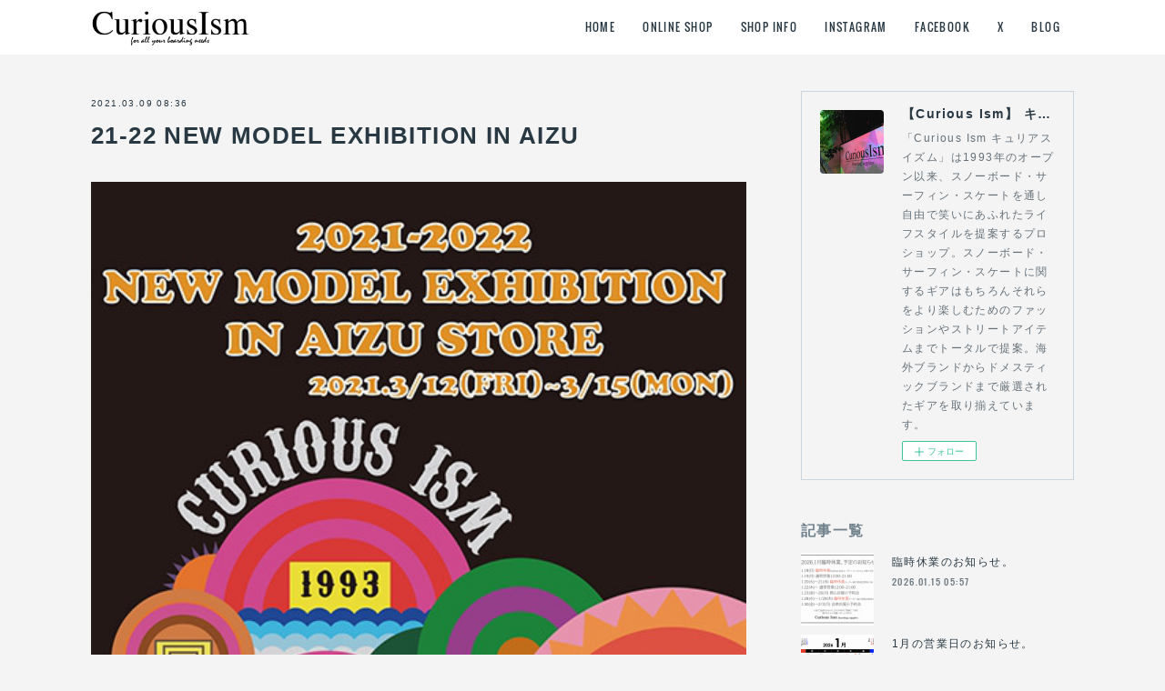

--- FILE ---
content_type: text/html; charset=utf-8
request_url: https://www.curious-ism.com/posts/15522095/
body_size: 9651
content:
<!doctype html>

            <html lang="ja" data-reactroot=""><head><meta charSet="UTF-8"/><meta http-equiv="X-UA-Compatible" content="IE=edge"/><meta name="viewport" content="width=device-width,user-scalable=no,initial-scale=1.0,minimum-scale=1.0,maximum-scale=1.0"/><title data-react-helmet="true">21-22 NEW MODEL EXHIBITION IN AIZU | 【Curious Ism】 キュリアスイズム l スノーボードショップ サーフショップ 福島県 会津若松市 郡山市 通販</title><link data-react-helmet="true" rel="canonical" href="https://www.curious-ism.com/posts/15522095/"/><meta name="description" content="今週末は!!2021-2022 NEW MODEL EXHIBITIONニューモデル発表・展示予約会!!!まずは会津店にて3月12日(金)から15日(月)の4日間の開催です!!発表されたてホヤホヤの来"/><meta name="google-site-verification" content="N85uaWMw6kJ5JeyoPWaUxZoumxAXJO6NPNRjUOFYtJQ"/><meta property="fb:app_id" content="522776621188656"/><meta property="og:url" content="https://www.curious-ism.com/posts/15522095"/><meta property="og:type" content="article"/><meta property="og:title" content="21-22 NEW MODEL EXHIBITION IN AIZU"/><meta property="og:description" content="今週末は!!2021-2022 NEW MODEL EXHIBITIONニューモデル発表・展示予約会!!!まずは会津店にて3月12日(金)から15日(月)の4日間の開催です!!発表されたてホヤホヤの来"/><meta property="og:image" content="https://cdn.amebaowndme.com/madrid-prd/madrid-web/images/sites/254588/e00accee1480288d6cf1ffc59ef9f9fb_3c2590f794c1aaa1608bc9563d9baf83.jpg"/><meta property="og:site_name" content="【Curious Ism】 キュリアスイズム l スノーボードショップ サーフショップ 福島県 会津若松市 郡山市 通販"/><meta property="og:locale" content="ja_JP"/><meta name="twitter:card" content="summary_large_image"/><meta name="twitter:site" content="@amebaownd"/><meta name="twitter:title" content="21-22 NEW MODEL EXHIBITION IN AIZU | 【Curious Ism】 キュリアスイズム l スノーボードショップ サーフショップ 福島県 会津若松市 郡山市 通販"/><meta name="twitter:description" content="今週末は!!2021-2022 NEW MODEL EXHIBITIONニューモデル発表・展示予約会!!!まずは会津店にて3月12日(金)から15日(月)の4日間の開催です!!発表されたてホヤホヤの来"/><meta name="twitter:image" content="https://cdn.amebaowndme.com/madrid-prd/madrid-web/images/sites/254588/e00accee1480288d6cf1ffc59ef9f9fb_3c2590f794c1aaa1608bc9563d9baf83.jpg"/><meta name="twitter:app:id:iphone" content="911640835"/><meta name="twitter:app:url:iphone" content="amebaownd://public/sites/254588/posts/15522095"/><meta name="twitter:app:id:googleplay" content="jp.co.cyberagent.madrid"/><meta name="twitter:app:url:googleplay" content="amebaownd://public/sites/254588/posts/15522095"/><meta name="twitter:app:country" content="US"/><link rel="amphtml" href="https://amp.amebaownd.com/posts/15522095"/><link rel="alternate" type="application/rss+xml" title="【Curious Ism】 キュリアスイズム l スノーボードショップ サーフショップ 福島県 会津若松市 郡山市 通販" href="https://www.curious-ism.com/rss.xml"/><link rel="alternate" type="application/atom+xml" title="【Curious Ism】 キュリアスイズム l スノーボードショップ サーフショップ 福島県 会津若松市 郡山市 通販" href="https://www.curious-ism.com/atom.xml"/><link rel="sitemap" type="application/xml" title="Sitemap" href="/sitemap.xml"/><link href="https://static.amebaowndme.com/madrid-frontend/css/user.min-a66be375c.css" rel="stylesheet" type="text/css"/><link href="https://static.amebaowndme.com/madrid-frontend/css/cell/index.min-a66be375c.css" rel="stylesheet" type="text/css"/><link rel="icon" href="https://cdn.amebaowndme.com/madrid-prd/madrid-web/images/sites/254588/f9b11b45cad2a642c0995ff6af2295d1_056cc9f92970cbddd3420766a22c78d2.png?width=32&amp;height=32"/><link rel="apple-touch-icon" href="https://cdn.amebaowndme.com/madrid-prd/madrid-web/images/sites/254588/f9b11b45cad2a642c0995ff6af2295d1_056cc9f92970cbddd3420766a22c78d2.png?width=180&amp;height=180"/><style id="site-colors" charSet="UTF-8">.u-nav-clr {
  color: #293944;
}
.u-nav-bdr-clr {
  border-color: #293944;
}
.u-nav-bg-clr {
  background-color: #ffffff;
}
.u-nav-bg-bdr-clr {
  border-color: #ffffff;
}
.u-site-clr {
  color: #293944;
}
.u-base-bg-clr {
  background-color: #f4f4f4;
}
.u-btn-clr {
  color: #ffffff;
}
.u-btn-clr:hover,
.u-btn-clr--active {
  color: rgba(255,255,255, 0.7);
}
.u-btn-clr--disabled,
.u-btn-clr:disabled {
  color: rgba(255,255,255, 0.5);
}
.u-btn-bdr-clr {
  border-color: #93a2ac;
}
.u-btn-bdr-clr:hover,
.u-btn-bdr-clr--active {
  border-color: rgba(147,162,172, 0.7);
}
.u-btn-bdr-clr--disabled,
.u-btn-bdr-clr:disabled {
  border-color: rgba(147,162,172, 0.5);
}
.u-btn-bg-clr {
  background-color: #93a2ac;
}
.u-btn-bg-clr:hover,
.u-btn-bg-clr--active {
  background-color: rgba(147,162,172, 0.7);
}
.u-btn-bg-clr--disabled,
.u-btn-bg-clr:disabled {
  background-color: rgba(147,162,172, 0.5);
}
.u-txt-clr {
  color: #293944;
}
.u-txt-clr--lv1 {
  color: rgba(41,57,68, 0.7);
}
.u-txt-clr--lv2 {
  color: rgba(41,57,68, 0.5);
}
.u-txt-clr--lv3 {
  color: rgba(41,57,68, 0.3);
}
.u-txt-bg-clr {
  background-color: #e9ebec;
}
.u-lnk-clr,
.u-clr-area a {
  color: #3096cd;
}
.u-lnk-clr:visited,
.u-clr-area a:visited {
  color: rgba(48,150,205, 0.7);
}
.u-lnk-clr:hover,
.u-clr-area a:hover {
  color: rgba(48,150,205, 0.5);
}
.u-ttl-blk-clr {
  color: #71828d;
}
.u-ttl-blk-bdr-clr {
  border-color: #71828d;
}
.u-ttl-blk-bdr-clr--lv1 {
  border-color: #e2e6e8;
}
.u-bdr-clr {
  border-color: #ccd5db;
}
.u-acnt-bdr-clr {
  border-color: #71828d;
}
.u-acnt-bg-clr {
  background-color: #71828d;
}
body {
  background-color: #f4f4f4;
}
blockquote {
  color: rgba(41,57,68, 0.7);
  border-left-color: #ccd5db;
};</style><style id="user-css" charSet="UTF-8">;</style><style media="screen and (max-width: 800px)" id="user-sp-css" charSet="UTF-8">;</style><script>
              (function(i,s,o,g,r,a,m){i['GoogleAnalyticsObject']=r;i[r]=i[r]||function(){
              (i[r].q=i[r].q||[]).push(arguments)},i[r].l=1*new Date();a=s.createElement(o),
              m=s.getElementsByTagName(o)[0];a.async=1;a.src=g;m.parentNode.insertBefore(a,m)
              })(window,document,'script','//www.google-analytics.com/analytics.js','ga');
            </script></head><body id="mdrd-a66be375c" class="u-txt-clr u-base-bg-clr theme-cell plan-premium hide-owndbar "><noscript><iframe src="//www.googletagmanager.com/ns.html?id=GTM-PXK9MM" height="0" width="0" style="display:none;visibility:hidden"></iframe></noscript><script>
            (function(w,d,s,l,i){w[l]=w[l]||[];w[l].push({'gtm.start':
            new Date().getTime(),event:'gtm.js'});var f=d.getElementsByTagName(s)[0],
            j=d.createElement(s),dl=l!='dataLayer'?'&l='+l:'';j.async=true;j.src=
            '//www.googletagmanager.com/gtm.js?id='+i+dl;f.parentNode.insertBefore(j,f);
            })(window,document, 'script', 'dataLayer', 'GTM-PXK9MM');
            </script><div id="content"><div class="page " data-reactroot=""><div class="page__outer"><div class="page__inner u-base-bg-clr"><div></div><header class="page__header header u-nav-bg-clr  "><div class="header__inner"><div class="header__site-info"><div class="header__logo"><div><img alt=""/></div></div></div><nav role="navigation" class="header__nav global-nav u-nav-bg-bdr-clr js-nav-overflow-criterion is-invisible"><ul class="global-nav__list "><li class="global-nav__item u-nav-bdr-clr js-nav-item "><a target="" class="u-nav-clr u-font" href="/">HOME</a></li><li class="global-nav__item u-nav-bdr-clr js-nav-item "><a href="http://curiousism.theshop.jp" target="_blank" class="u-nav-clr u-font">ONLINE SHOP</a></li><li class="global-nav__item u-nav-bdr-clr js-nav-item "><a target="" class="u-nav-clr u-font" href="/pages/1169155/page_201708041104">SHOP INFO</a></li><li class="global-nav__item u-nav-bdr-clr js-nav-item "><a href="https://www.instagram.com/curiousism/" target="_blank" class="u-nav-clr u-font">INSTAGRAM</a></li><li class="global-nav__item u-nav-bdr-clr js-nav-item "><a href="https://www.facebook.com/curiousism/" target="_blank" class="u-nav-clr u-font">FACEBOOK</a></li><li class="global-nav__item u-nav-bdr-clr js-nav-item "><a href="https://twitter.com/curiousism" target="_blank" class="u-nav-clr u-font">X</a></li><li class="global-nav__item u-nav-bdr-clr js-nav-item "><a href="https://curiousism.exblog.jp" target="_blank" class="u-nav-clr u-font">BLOG</a></li></ul></nav><div class="header__icon header-icon"><span class="header-icon__item u-nav-bdr-clr"></span><span class="header-icon__item u-nav-bdr-clr"></span></div></div></header><div></div><div class="page__container page-container"><div class="page-container-inner"><div class="page-container-blog-detail"><div class="page-container__main"><div role="main" class="page__main page__main--blog-detail"><div class="section"><div class="blog-article-outer"><article class="blog-article"><div class="blog-article__inner"><div class="blog-article__header"><time class="blog-article__date blog-date u-txt-clr" dateTime="2021-03-09T08:36:45Z">2021.03.09 08:36</time><div class="blog-article__title blog-title"><h1 class="blog-title__text u-txt-clr">21-22 NEW MODEL EXHIBITION IN AIZU</h1></div></div><div class="blog-article__content"><div class="blog-article__body blog-body"><div class="blog-body__item"><div class="img img__item-- img__item--fit"><div><img alt=""/></div></div></div><div class="blog-body__item"><div class="blog-body__text u-txt-clr" data-block-type="text"><p class="">今週末は!!</p><p>2021-2022 NEW MODEL EXHIBITION</p><p>ニューモデル発表・展示予約会!!!</p><p><br></p><p>まずは会津店にて</p><p>3月12日(金)から15日(月)の4日間の開催です!!</p><p><br></p><p>発表されたてホヤホヤの来期ニューモデル</p><p>ボード・ビンディング・ブーツ・ウエアーを店頭にて展示発表!!</p><p>早速実物チェック出来ちゃいます!!</p><p>展示会期間中の早期ご予約のお客様にお得な特典を沢山準備しております。</p><p><br></p><p>ブランド、モデル、サイズ、カラー欲しい物をお得にGET!!</p><p>自分だけの来期を共にする相棒見つけに来て下さい◎</p><p><br></p><p>郡山店は翌週</p><p>3月19日(金)〜3月22日(月)</p><p>の開催となります。</p><p><br></p><p>この機会をお見逃しなく◎</p><p>今から予定空けておいて下さいね♪</p><p>沢山のご来店、スタッフ一同お待ちしております!!</p></div></div></div></div><div class="blog-article__footer"><div class="reblog-btn-outer"><div class="reblog-btn-body"><button class="reblog-btn"><span class="reblog-btn__inner"><span class="icon icon--reblog2"></span></span></button></div></div></div></div><div class="complementary-outer complementary-outer--slot2"><div class="complementary complementary--shareButton "><div class="block-type--shareButton"><div class="share share--filled share--filled-4"><button class="share__btn--facebook share__btn share__btn--filled"><span aria-hidden="true" class="icon--facebook icon"></span></button><button class="share__btn--twitter share__btn share__btn--filled"><span aria-hidden="true" class="icon--twitter icon"></span></button><button class="share__btn--nanagogo share__btn share__btn--filled"><span aria-hidden="true" class="icon--nanagogo icon"></span></button></div></div></div><div class="complementary complementary--siteFollow "><div class="block-type--siteFollow"><div class="site-follow u-bdr-clr"><div class="site-follow__img"><div><img alt=""/></div></div><div class="site-follow__body"><p class="site-follow__title u-txt-clr"><span class="site-follow__title-inner ">【Curious Ism】 キュリアスイズム l スノーボードショップ サーフショップ 福島県 会津若松市 郡山市 通販</span></p><p class="site-follow__text u-txt-clr u-txt-clr--lv1">「Curious Ism キュリアスイズム」は1993年のオープン以来、スノーボード・サーフィン・スケートを通し自由で笑いにあふれたライフスタイルを提案するプロショップ。スノーボード・サーフィン・スケートに関するギアはもちろんそれらをより楽しむためのファッションやストリートアイテムまでトータルで提案。海外ブランドからドメスティックブランドまで厳選されたギアを取り揃えています。</p><div class="site-follow__btn-outer"><button class="site-follow__btn site-follow__btn--yet"><div class="site-follow__btn-text"><span aria-hidden="true" class="site-follow__icon icon icon--plus"></span>フォロー</div></button></div></div></div></div></div><div class="complementary complementary--relatedPosts "><div class="block-type--relatedPosts"></div></div><div class="complementary complementary--postPrevNext "><div class="block-type--postPrevNext"><div class="pager pager--type1"><ul class="pager__list"><li class="pager__item pager__item--prev pager__item--bg"><a class="pager__item-inner " style="background-image:url(https://cdn.amebaowndme.com/madrid-prd/madrid-web/images/sites/254588/66db7e17491a31457b978e52835e4666_6181e549dc6a5e2325124e4700f836b8.jpg?width=400)" href="/posts/15616873"><time class="pager__date " dateTime="2021-03-11T11:13:37Z">2021.03.11 11:13</time><div><span class="pager__description ">明日から会津店にて!!</span></div><span aria-hidden="true" class="pager__icon icon icon--disclosure-l4 "></span></a></li><li class="pager__item pager__item--next pager__item--bg"><a class="pager__item-inner " style="background-image:url(https://cdn.amebaowndme.com/madrid-prd/madrid-web/images/sites/254588/8ce94fab2d2bfb141caa00e94a2be6b5_7b9a01d9cc52648022820c35bbbaf071.jpg?width=400)" href="/posts/14500998"><time class="pager__date " dateTime="2021-02-16T03:24:54Z">2021.02.16 03:24</time><div><span class="pager__description ">速報!!</span></div><span aria-hidden="true" class="pager__icon icon icon--disclosure-r4 "></span></a></li></ul></div></div></div></div><div class="blog-article__comment"><div class="comment-list js-comment-list"><div><p class="comment-count u-txt-clr u-txt-clr--lv2"><span>0</span>コメント</p><ul><li class="comment-list__item comment-item js-comment-form"><div class="comment-item__body"><form class="comment-item__form u-bdr-clr "><div class="comment-item__form-head"><textarea type="text" id="post-comment" maxLength="1100" placeholder="コメントする..." class="comment-item__input"></textarea></div><div class="comment-item__form-foot"><p class="comment-item__count-outer"><span class="comment-item__count ">1000</span> / 1000</p><button type="submit" disabled="" class="comment-item__submit">投稿</button></div></form></div></li></ul></div></div></div><div class="pswp" tabindex="-1" role="dialog" aria-hidden="true"><div class="pswp__bg"></div><div class="pswp__scroll-wrap"><div class="pswp__container"><div class="pswp__item"></div><div class="pswp__item"></div><div class="pswp__item"></div></div><div class="pswp__ui pswp__ui--hidden"><div class="pswp__top-bar"><div class="pswp__counter"></div><button class="pswp__button pswp__button--close" title="Close (Esc)"></button><button class="pswp__button pswp__button--share" title="Share"></button><button class="pswp__button pswp__button--fs" title="Toggle fullscreen"></button><button class="pswp__button pswp__button--zoom" title="Zoom in/out"></button><div class="pswp__preloader"><div class="pswp__preloader__icn"><div class="pswp__preloader__cut"><div class="pswp__preloader__donut"></div></div></div></div></div><div class="pswp__share-modal pswp__share-modal--hidden pswp__single-tap"><div class="pswp__share-tooltip"></div></div><div class="pswp__button pswp__button--close pswp__close"><span class="pswp__close__item pswp__close"></span><span class="pswp__close__item pswp__close"></span></div><div class="pswp__bottom-bar"><button class="pswp__button pswp__button--arrow--left js-lightbox-arrow" title="Previous (arrow left)"></button><button class="pswp__button pswp__button--arrow--right js-lightbox-arrow" title="Next (arrow right)"></button></div><div class=""><div class="pswp__caption"><div class="pswp__caption"></div><div class="pswp__caption__link"><a class="js-link"></a></div></div></div></div></div></div></article></div></div></div></div><aside class="page-container__side page-container__side--east"><div class="complementary-outer complementary-outer--slot11"><div class="complementary complementary--siteFollow complementary--sidebar"><div class="block-type--siteFollow"><div class="site-follow u-bdr-clr"><div class="site-follow__img"><div><img alt=""/></div></div><div class="site-follow__body"><p class="site-follow__title u-txt-clr"><span class="site-follow__title-inner ">【Curious Ism】 キュリアスイズム l スノーボードショップ サーフショップ 福島県 会津若松市 郡山市 通販</span></p><p class="site-follow__text u-txt-clr u-txt-clr--lv1">「Curious Ism キュリアスイズム」は1993年のオープン以来、スノーボード・サーフィン・スケートを通し自由で笑いにあふれたライフスタイルを提案するプロショップ。スノーボード・サーフィン・スケートに関するギアはもちろんそれらをより楽しむためのファッションやストリートアイテムまでトータルで提案。海外ブランドからドメスティックブランドまで厳選されたギアを取り揃えています。</p><div class="site-follow__btn-outer"><button class="site-follow__btn site-follow__btn--yet"><div class="site-follow__btn-text"><span aria-hidden="true" class="site-follow__icon icon icon--plus"></span>フォロー</div></button></div></div></div></div></div><div class="complementary complementary--post complementary--sidebar"><div class="block-type--post"><div class=""><div><h4 class="complementary__heading u-ttl-blk-clr u-font">記事一覧</h4></div><div class="blog-list blog-list--summary blog-list--sidebarm blog-list--recent"></div></div></div></div><div class="complementary complementary--postsCategory complementary--sidebar"><div class="block-type--postsCategory"></div></div><div class="complementary complementary--postsArchive complementary--sidebar"><div class="block-type--postsArchive"></div></div><div class="complementary complementary--keywordSearch complementary--sidebar"><div class="block-type--keywordSearch"><div class="block-type--keyword-search"><div class="keyword-search u-bdr-clr"><form action="" name="keywordSearchForm0" novalidate=""><label for="keyword-search-0" aria-hidden="true" class="keyword-search__icon icon icon--search3"></label><input type="search" id="keyword-search-0" placeholder="キーワードを入力" name="keyword" maxLength="100" class="keyword-search__input"/></form></div></div></div></div><div class="pswp" tabindex="-1" role="dialog" aria-hidden="true"><div class="pswp__bg"></div><div class="pswp__scroll-wrap"><div class="pswp__container"><div class="pswp__item"></div><div class="pswp__item"></div><div class="pswp__item"></div></div><div class="pswp__ui pswp__ui--hidden"><div class="pswp__top-bar"><div class="pswp__counter"></div><button class="pswp__button pswp__button--close" title="Close (Esc)"></button><button class="pswp__button pswp__button--share" title="Share"></button><button class="pswp__button pswp__button--fs" title="Toggle fullscreen"></button><button class="pswp__button pswp__button--zoom" title="Zoom in/out"></button><div class="pswp__preloader"><div class="pswp__preloader__icn"><div class="pswp__preloader__cut"><div class="pswp__preloader__donut"></div></div></div></div></div><div class="pswp__share-modal pswp__share-modal--hidden pswp__single-tap"><div class="pswp__share-tooltip"></div></div><div class="pswp__button pswp__button--close pswp__close"><span class="pswp__close__item pswp__close"></span><span class="pswp__close__item pswp__close"></span></div><div class="pswp__bottom-bar"><button class="pswp__button pswp__button--arrow--left js-lightbox-arrow" title="Previous (arrow left)"></button><button class="pswp__button pswp__button--arrow--right js-lightbox-arrow" title="Next (arrow right)"></button></div><div class=""><div class="pswp__caption"><div class="pswp__caption"></div><div class="pswp__caption__link"><a class="js-link"></a></div></div></div></div></div></div></div></aside></div></div></div><footer role="contentinfo" class="page__footer footer" style="opacity:1 !important;visibility:visible !important;text-indent:0 !important;overflow:visible !important;position:static !important"><div class="footer__inner u-bdr-clr " style="opacity:1 !important;visibility:visible !important;text-indent:0 !important;overflow:visible !important;display:block !important;transform:none !important"><div class="footer__item u-bdr-clr" style="opacity:1 !important;visibility:visible !important;text-indent:0 !important;overflow:visible !important;display:block !important;transform:none !important"><p class="footer__copyright u-font"><small class="u-txt-clr u-txt-clr--lv2 u-font" style="color:rgba(41,57,68, 0.5) !important">Copyright ©︎ CuriousIsm, All Rights Reserved.</small></p></div></div></footer></div></div><div class="toast"></div></div></div><script charSet="UTF-8">window.mdrdEnv="prd";</script><script charSet="UTF-8">window.INITIAL_STATE={"authenticate":{"authCheckCompleted":false,"isAuthorized":false},"blogPostReblogs":{},"category":{},"currentSite":{"fetching":false,"status":null,"site":{}},"shopCategory":{},"categories":{},"notifications":{},"page":{},"paginationTitle":{},"postArchives":{},"postComments":{"15522095":{"data":[],"pagination":{"total":0,"offset":0,"limit":3,"cursors":{"after":"","before":""}},"fetching":false},"submitting":false,"postStatus":null},"postDetail":{"postDetail-blogPostId:15522095":{"fetching":false,"loaded":true,"meta":{"code":200},"data":{"id":"15522095","userId":"533611","siteId":"254588","status":"publish","title":"21-22 NEW MODEL EXHIBITION IN AIZU","contents":[{"type":"image","fit":true,"scale":1,"align":"","url":"https:\u002F\u002Fcdn.amebaowndme.com\u002Fmadrid-prd\u002Fmadrid-web\u002Fimages\u002Fsites\u002F254588\u002Fe00accee1480288d6cf1ffc59ef9f9fb_3c2590f794c1aaa1608bc9563d9baf83.jpg","link":"","width":480,"height":700,"target":"_self","lightboxIndex":0},{"type":"text","format":"html","value":"\u003Cp class=\"\"\u003E今週末は!!\u003C\u002Fp\u003E\u003Cp\u003E2021-2022 NEW MODEL EXHIBITION\u003C\u002Fp\u003E\u003Cp\u003Eニューモデル発表・展示予約会!!!\u003C\u002Fp\u003E\u003Cp\u003E\u003Cbr\u003E\u003C\u002Fp\u003E\u003Cp\u003Eまずは会津店にて\u003C\u002Fp\u003E\u003Cp\u003E3月12日(金)から15日(月)の4日間の開催です!!\u003C\u002Fp\u003E\u003Cp\u003E\u003Cbr\u003E\u003C\u002Fp\u003E\u003Cp\u003E発表されたてホヤホヤの来期ニューモデル\u003C\u002Fp\u003E\u003Cp\u003Eボード・ビンディング・ブーツ・ウエアーを店頭にて展示発表!!\u003C\u002Fp\u003E\u003Cp\u003E早速実物チェック出来ちゃいます!!\u003C\u002Fp\u003E\u003Cp\u003E展示会期間中の早期ご予約のお客様にお得な特典を沢山準備しております。\u003C\u002Fp\u003E\u003Cp\u003E\u003Cbr\u003E\u003C\u002Fp\u003E\u003Cp\u003Eブランド、モデル、サイズ、カラー欲しい物をお得にGET!!\u003C\u002Fp\u003E\u003Cp\u003E自分だけの来期を共にする相棒見つけに来て下さい◎\u003C\u002Fp\u003E\u003Cp\u003E\u003Cbr\u003E\u003C\u002Fp\u003E\u003Cp\u003E郡山店は翌週\u003C\u002Fp\u003E\u003Cp\u003E3月19日(金)〜3月22日(月)\u003C\u002Fp\u003E\u003Cp\u003Eの開催となります。\u003C\u002Fp\u003E\u003Cp\u003E\u003Cbr\u003E\u003C\u002Fp\u003E\u003Cp\u003Eこの機会をお見逃しなく◎\u003C\u002Fp\u003E\u003Cp\u003E今から予定空けておいて下さいね♪\u003C\u002Fp\u003E\u003Cp\u003E沢山のご来店、スタッフ一同お待ちしております!!\u003C\u002Fp\u003E"}],"urlPath":"","publishedUrl":"https:\u002F\u002Fwww.curious-ism.com\u002Fposts\u002F15522095","ogpDescription":"","ogpImageUrl":"","contentFiltered":"","viewCount":0,"commentCount":0,"reblogCount":0,"prevBlogPost":{"id":"15616873","title":"明日から会津店にて!!","summary":"いよいよ!!明日から始まります!!2021-2022 NEW MODEL EXHIBITIONニューモデル発表・展示予約会!!!まずは会津店にて3月12日(金)から15日(月)の4日間の開催です!!来期ニューモデル ボード・ビンディング・ブーツ・ウエアー展示発表実際にフレックス確認、試着出来ちゃいます♪発表されてホヤホヤのニューモデルを早速チェック出来る貴重な機会!!さらに、展示会期間中の早期ご予約でお得な特典が貰えちゃいます◎是非期間中、店頭までお越しください◎ブランド、モデル、サイズ、カラー欲しい物をお得にGET!!自分だけの来期を共にする相棒見つけに来て下さい◎郡山店は翌週3月19日(金)〜3月22日(月)の開催となります。この機会をお見逃しなく◎今から予定空けておいて下さいね♪沢山のご来店、スタッフ一同お待ちしております!!","imageUrl":"https:\u002F\u002Fcdn.amebaowndme.com\u002Fmadrid-prd\u002Fmadrid-web\u002Fimages\u002Fsites\u002F254588\u002F66db7e17491a31457b978e52835e4666_6181e549dc6a5e2325124e4700f836b8.jpg","publishedAt":"2021-03-11T11:13:37Z"},"nextBlogPost":{"id":"14500998","title":"速報!!","summary":"国産ドメスブランド!!RICE28 & WRX SNOWBOARD21-22 NEW MODEL発表となりました!!","imageUrl":"https:\u002F\u002Fcdn.amebaowndme.com\u002Fmadrid-prd\u002Fmadrid-web\u002Fimages\u002Fsites\u002F254588\u002F8ce94fab2d2bfb141caa00e94a2be6b5_7b9a01d9cc52648022820c35bbbaf071.jpg","publishedAt":"2021-02-16T03:24:54Z"},"rebloggedPost":false,"blogCategories":[],"user":{"id":"533611","nickname":"Curiou Ism KRY","description":"","official":false,"photoUrl":"https:\u002F\u002Fprofile-api.ameba.jp\u002Fv2\u002Fas\u002Fk7d1ee03ef5a01adf433e8c84f76a2fca1e82f08\u002FprofileImage?cat=300","followingCount":1,"createdAt":"2017-11-26T03:53:15Z","updatedAt":"2026-01-16T10:58:01Z"},"updateUser":{"id":"533611","nickname":"Curiou Ism KRY","description":"","official":false,"photoUrl":"https:\u002F\u002Fprofile-api.ameba.jp\u002Fv2\u002Fas\u002Fk7d1ee03ef5a01adf433e8c84f76a2fca1e82f08\u002FprofileImage?cat=300","followingCount":1,"createdAt":"2017-11-26T03:53:15Z","updatedAt":"2026-01-16T10:58:01Z"},"comments":{"pagination":{"total":0,"offset":0,"limit":3,"cursors":{"after":"","before":""}},"data":[]},"publishedAt":"2021-03-09T08:36:45Z","createdAt":"2021-03-09T08:36:45Z","updatedAt":"2021-03-09T08:36:45Z","version":1}}},"postList":{},"shopList":{},"shopItemDetail":{},"pureAd":{},"keywordSearch":{},"proxyFrame":{"loaded":false},"relatedPostList":{},"route":{"route":{"path":"\u002Fposts\u002F:blog_post_id","component":function Connect(props, context) {
        _classCallCheck(this, Connect);

        var _this = _possibleConstructorReturn(this, _Component.call(this, props, context));

        _this.version = version;
        _this.store = props.store || context.store;

        (0, _invariant2["default"])(_this.store, 'Could not find "store" in either the context or ' + ('props of "' + connectDisplayName + '". ') + 'Either wrap the root component in a <Provider>, ' + ('or explicitly pass "store" as a prop to "' + connectDisplayName + '".'));

        var storeState = _this.store.getState();
        _this.state = { storeState: storeState };
        _this.clearCache();
        return _this;
      },"route":{"id":"0","type":"blog_post_detail","idForType":"0","title":"","urlPath":"\u002Fposts\u002F:blog_post_id","isHomePage":false}},"params":{"blog_post_id":"15522095"},"location":{"pathname":"\u002Fposts\u002F15522095","search":"","hash":"","action":"POP","key":"bbms9l","query":{}}},"siteConfig":{"tagline":"「Curious Ism キュリアスイズム」は1993年のオープン以来、スノーボード・サーフィン・スケートを通し自由で笑いにあふれたライフスタイルを提案するプロショップ。スノーボード・サーフィン・スケートに関するギアはもちろんそれらをより楽しむためのファッションやストリートアイテムまでトータルで提案。海外ブランドからドメスティックブランドまで厳選されたギアを取り揃えています。","title":"【Curious Ism】 キュリアスイズム l スノーボードショップ サーフショップ 福島県 会津若松市 郡山市 通販","copyright":"Copyright ©︎ CuriousIsm, All Rights Reserved.","iconUrl":"https:\u002F\u002Fcdn.amebaowndme.com\u002Fmadrid-prd\u002Fmadrid-web\u002Fimages\u002Fsites\u002F254588\u002Fe6c521a244a475652c526dc727f5a13e_91dfcd075b1f65bd8e0324599a2807cf.jpg","logoUrl":"https:\u002F\u002Fcdn.amebaowndme.com\u002Fmadrid-prd\u002Fmadrid-web\u002Fimages\u002Fsites\u002F254588\u002Fe4e225d9ff9fe4da782b485dffe4171a_47328382bb821895bdb2f8eb7af26d38.png","coverImageUrl":"https:\u002F\u002Fcdn.amebaowndme.com\u002Fmadrid-prd\u002Fmadrid-web\u002Fimages\u002Fsites\u002F254588\u002F30134f233f06ea97f7faa3e5e4d91013_4525ab87417932330b82a9902b973b16.jpg","homePageId":"837373","siteId":"254588","siteCategoryIds":[147],"themeId":"17","theme":"cell","shopId":"","openedShop":false,"shop":{"law":{"userType":"","corporateName":"","firstName":"","lastName":"","zipCode":"","prefecture":"","address":"","telNo":"","aboutContact":"","aboutPrice":"","aboutPay":"","aboutService":"","aboutReturn":""},"privacyPolicy":{"operator":"","contact":"","collectAndUse":"","restrictionToThirdParties":"","supervision":"","disclosure":"","cookie":""}},"user":{"id":"367244","nickname":"Yuki","photoUrl":"","createdAt":"2017-02-07T03:22:19Z","updatedAt":"2025-09-17T11:27:44Z"},"commentApproval":"accept","plan":{"id":"6","name":"premium-annual","ownd_header":true,"powered_by":true,"pure_ads":true},"verifiedType":"general","navigations":[{"title":"HOME","urlPath":".\u002F","target":"_self","pageId":"837373"},{"title":"ONLINE SHOP","urlPath":"http:\u002F\u002Fcuriousism.theshop.jp","target":"_blank","pageId":"0"},{"title":"SHOP INFO","urlPath":".\u002Fpages\u002F1169155\u002Fpage_201708041104","target":"_self","pageId":"1169155"},{"title":"INSTAGRAM","urlPath":"https:\u002F\u002Fwww.instagram.com\u002Fcuriousism\u002F","target":"_blank","pageId":"0"},{"title":"FACEBOOK","urlPath":"https:\u002F\u002Fwww.facebook.com\u002Fcuriousism\u002F","target":"_blank","pageId":"0"},{"title":"X","urlPath":"https:\u002F\u002Ftwitter.com\u002Fcuriousism","target":"_blank","pageId":"0"},{"title":"BLOG","urlPath":"https:\u002F\u002Fcuriousism.exblog.jp","target":"_blank","pageId":"0"}],"routings":[{"id":"0","type":"blog","idForType":"0","title":"","urlPath":"\u002Fposts\u002Fpage\u002F:page_num","isHomePage":false},{"id":"0","type":"blog_post_archive","idForType":"0","title":"","urlPath":"\u002Fposts\u002Farchives\u002F:yyyy\u002F:mm","isHomePage":false},{"id":"0","type":"blog_post_archive","idForType":"0","title":"","urlPath":"\u002Fposts\u002Farchives\u002F:yyyy\u002F:mm\u002Fpage\u002F:page_num","isHomePage":false},{"id":"0","type":"blog_post_category","idForType":"0","title":"","urlPath":"\u002Fposts\u002Fcategories\u002F:category_id","isHomePage":false},{"id":"0","type":"blog_post_category","idForType":"0","title":"","urlPath":"\u002Fposts\u002Fcategories\u002F:category_id\u002Fpage\u002F:page_num","isHomePage":false},{"id":"0","type":"author","idForType":"0","title":"","urlPath":"\u002Fauthors\u002F:user_id","isHomePage":false},{"id":"0","type":"author","idForType":"0","title":"","urlPath":"\u002Fauthors\u002F:user_id\u002Fpage\u002F:page_num","isHomePage":false},{"id":"0","type":"blog_post_category","idForType":"0","title":"","urlPath":"\u002Fposts\u002Fcategory\u002F:category_id","isHomePage":false},{"id":"0","type":"blog_post_category","idForType":"0","title":"","urlPath":"\u002Fposts\u002Fcategory\u002F:category_id\u002Fpage\u002F:page_num","isHomePage":false},{"id":"0","type":"blog_post_detail","idForType":"0","title":"","urlPath":"\u002Fposts\u002F:blog_post_id","isHomePage":false},{"id":"0","type":"keywordSearch","idForType":"0","title":"","urlPath":"\u002Fsearch\u002Fq\u002F:query","isHomePage":false},{"id":"0","type":"keywordSearch","idForType":"0","title":"","urlPath":"\u002Fsearch\u002Fq\u002F:query\u002Fpage\u002F:page_num","isHomePage":false},{"id":"1448906","type":"twitterTimeline","idForType":"0","title":"TWITTER","urlPath":"\u002Fpages\u002F1448906\u002F","isHomePage":false},{"id":"1448906","type":"twitterTimeline","idForType":"0","title":"TWITTER","urlPath":"\u002Fpages\u002F1448906\u002F:url_path","isHomePage":false},{"id":"1169206","type":"facebookFeed","idForType":"0","title":"FACEBOOK","urlPath":"\u002Fpages\u002F1169206\u002F","isHomePage":false},{"id":"1169206","type":"facebookFeed","idForType":"0","title":"FACEBOOK","urlPath":"\u002Fpages\u002F1169206\u002F:url_path","isHomePage":false},{"id":"1169199","type":"instagramAlbum","idForType":"25704","title":"INSTAGRAM","urlPath":"\u002Fpages\u002F1169199\u002F","isHomePage":false},{"id":"1169199","type":"instagramAlbum","idForType":"25704","title":"INSTAGRAM","urlPath":"\u002Fpages\u002F1169199\u002F:url_path","isHomePage":false},{"id":"1169199","type":"instagramAlbum","idForType":"25704","title":"INSTAGRAM","urlPath":"\u002Finstagram_photos\u002Fpage\u002F:page_num","isHomePage":false},{"id":"1169155","type":"static","idForType":"0","title":"SHOP INFO","urlPath":"\u002Fpages\u002F1169155\u002F","isHomePage":false},{"id":"1169155","type":"static","idForType":"0","title":"SHOP INFO","urlPath":"\u002Fpages\u002F1169155\u002F:url_path","isHomePage":false},{"id":"837373","type":"blog","idForType":"0","title":"HOME","urlPath":"\u002Fpages\u002F837373\u002F","isHomePage":true},{"id":"837373","type":"blog","idForType":"0","title":"HOME","urlPath":"\u002Fpages\u002F837373\u002F:url_path","isHomePage":true},{"id":"837373","type":"blog","idForType":"0","title":"HOME","urlPath":"\u002F","isHomePage":true}],"siteColors":{"navigationBackground":"#ffffff","navigationText":"#293944","siteTitleText":"#293944","background":"#f4f4f4","buttonBackground":"#93a2ac","buttonText":"#ffffff","text":"#293944","link":"#3096cd","titleBlock":"#71828d","border":"#ccd5db","accent":"#71828d"},"wovnioAttribute":"","useAuthorBlock":false,"twitterHashtags":"","createdAt":"2017-02-07T03:23:10Z","seoTitle":"【Curious Ism】 キュリアスイズム l スノーボードショップ サーフショップ 福島県 会津若松市 郡山市 通販","isPreview":false,"siteCategory":[{"id":"147","label":"お店"}],"previewPost":null,"previewShopItem":null,"hasAmebaIdConnection":false,"serverTime":"2026-01-29T17:29:31Z","complementaries":{"2":{"contents":{"layout":{"rows":[{"columns":[{"blocks":[{"type":"shareButton","design":"filled","providers":["facebook","twitter","nanagogo","line"]},{"type":"siteFollow","description":""},{"type":"relatedPosts","layoutType":"listl","showHeading":true,"heading":"関連記事","limit":3},{"type":"postPrevNext","showImage":true}]}]}]}},"created_at":"2017-02-07T03:23:10Z","updated_at":"2017-02-07T03:23:10Z"},"11":{"contents":{"layout":{"rows":[{"columns":[{"blocks":[{"type":"siteFollow","description":""},{"type":"post","mode":"summary","title":"記事一覧","buttonTitle":"","limit":5,"layoutType":"sidebarm","categoryIds":"","showTitle":true,"showButton":true,"sortType":"recent"},{"type":"postsCategory","heading":"カテゴリ","showHeading":true,"showCount":true,"design":"tagcloud"},{"type":"postsArchive","heading":"アーカイブ","showHeading":true,"design":"accordion"},{"type":"keywordSearch","heading":"","showHeading":false}]}]}]}},"created_at":"2017-02-07T03:23:10Z","updated_at":"2017-02-07T03:23:10Z"}},"siteColorsCss":".u-nav-clr {\n  color: #293944;\n}\n.u-nav-bdr-clr {\n  border-color: #293944;\n}\n.u-nav-bg-clr {\n  background-color: #ffffff;\n}\n.u-nav-bg-bdr-clr {\n  border-color: #ffffff;\n}\n.u-site-clr {\n  color: #293944;\n}\n.u-base-bg-clr {\n  background-color: #f4f4f4;\n}\n.u-btn-clr {\n  color: #ffffff;\n}\n.u-btn-clr:hover,\n.u-btn-clr--active {\n  color: rgba(255,255,255, 0.7);\n}\n.u-btn-clr--disabled,\n.u-btn-clr:disabled {\n  color: rgba(255,255,255, 0.5);\n}\n.u-btn-bdr-clr {\n  border-color: #93a2ac;\n}\n.u-btn-bdr-clr:hover,\n.u-btn-bdr-clr--active {\n  border-color: rgba(147,162,172, 0.7);\n}\n.u-btn-bdr-clr--disabled,\n.u-btn-bdr-clr:disabled {\n  border-color: rgba(147,162,172, 0.5);\n}\n.u-btn-bg-clr {\n  background-color: #93a2ac;\n}\n.u-btn-bg-clr:hover,\n.u-btn-bg-clr--active {\n  background-color: rgba(147,162,172, 0.7);\n}\n.u-btn-bg-clr--disabled,\n.u-btn-bg-clr:disabled {\n  background-color: rgba(147,162,172, 0.5);\n}\n.u-txt-clr {\n  color: #293944;\n}\n.u-txt-clr--lv1 {\n  color: rgba(41,57,68, 0.7);\n}\n.u-txt-clr--lv2 {\n  color: rgba(41,57,68, 0.5);\n}\n.u-txt-clr--lv3 {\n  color: rgba(41,57,68, 0.3);\n}\n.u-txt-bg-clr {\n  background-color: #e9ebec;\n}\n.u-lnk-clr,\n.u-clr-area a {\n  color: #3096cd;\n}\n.u-lnk-clr:visited,\n.u-clr-area a:visited {\n  color: rgba(48,150,205, 0.7);\n}\n.u-lnk-clr:hover,\n.u-clr-area a:hover {\n  color: rgba(48,150,205, 0.5);\n}\n.u-ttl-blk-clr {\n  color: #71828d;\n}\n.u-ttl-blk-bdr-clr {\n  border-color: #71828d;\n}\n.u-ttl-blk-bdr-clr--lv1 {\n  border-color: #e2e6e8;\n}\n.u-bdr-clr {\n  border-color: #ccd5db;\n}\n.u-acnt-bdr-clr {\n  border-color: #71828d;\n}\n.u-acnt-bg-clr {\n  background-color: #71828d;\n}\nbody {\n  background-color: #f4f4f4;\n}\nblockquote {\n  color: rgba(41,57,68, 0.7);\n  border-left-color: #ccd5db;\n}","siteFont":{"id":"28","name":"Oswald"},"siteCss":"","siteSpCss":"","meta":{"Title":"21-22 NEW MODEL EXHIBITION IN AIZU | 【Curious Ism】 キュリアスイズム l スノーボードショップ サーフショップ 福島県 会津若松市 郡山市 通販","Description":"今週末は!!2021-2022 NEW MODEL EXHIBITIONニューモデル発表・展示予約会!!!まずは会津店にて3月12日(金)から15日(月)の4日間の開催です!!発表されたてホヤホヤの来","Keywords":"","Noindex":false,"Nofollow":false,"CanonicalUrl":"https:\u002F\u002Fwww.curious-ism.com\u002Fposts\u002F15522095","AmpHtml":"https:\u002F\u002Famp.amebaownd.com\u002Fposts\u002F15522095","DisabledFragment":false,"OgMeta":{"Type":"article","Title":"21-22 NEW MODEL EXHIBITION IN AIZU","Description":"今週末は!!2021-2022 NEW MODEL EXHIBITIONニューモデル発表・展示予約会!!!まずは会津店にて3月12日(金)から15日(月)の4日間の開催です!!発表されたてホヤホヤの来","Image":"https:\u002F\u002Fcdn.amebaowndme.com\u002Fmadrid-prd\u002Fmadrid-web\u002Fimages\u002Fsites\u002F254588\u002Fe00accee1480288d6cf1ffc59ef9f9fb_3c2590f794c1aaa1608bc9563d9baf83.jpg","SiteName":"【Curious Ism】 キュリアスイズム l スノーボードショップ サーフショップ 福島県 会津若松市 郡山市 通販","Locale":"ja_JP"},"DeepLinkMeta":{"Ios":{"Url":"amebaownd:\u002F\u002Fpublic\u002Fsites\u002F254588\u002Fposts\u002F15522095","AppStoreId":"911640835","AppName":"Ameba Ownd"},"Android":{"Url":"amebaownd:\u002F\u002Fpublic\u002Fsites\u002F254588\u002Fposts\u002F15522095","AppName":"Ameba Ownd","Package":"jp.co.cyberagent.madrid"},"WebUrl":"https:\u002F\u002Fwww.curious-ism.com\u002Fposts\u002F15522095"},"TwitterCard":{"Type":"summary_large_image","Site":"@amebaownd","Creator":"","Title":"21-22 NEW MODEL EXHIBITION IN AIZU | 【Curious Ism】 キュリアスイズム l スノーボードショップ サーフショップ 福島県 会津若松市 郡山市 通販","Description":"今週末は!!2021-2022 NEW MODEL EXHIBITIONニューモデル発表・展示予約会!!!まずは会津店にて3月12日(金)から15日(月)の4日間の開催です!!発表されたてホヤホヤの来","Image":"https:\u002F\u002Fcdn.amebaowndme.com\u002Fmadrid-prd\u002Fmadrid-web\u002Fimages\u002Fsites\u002F254588\u002Fe00accee1480288d6cf1ffc59ef9f9fb_3c2590f794c1aaa1608bc9563d9baf83.jpg"},"TwitterAppCard":{"CountryCode":"US","IPhoneAppId":"911640835","AndroidAppPackageName":"jp.co.cyberagent.madrid","CustomUrl":"amebaownd:\u002F\u002Fpublic\u002Fsites\u002F254588\u002Fposts\u002F15522095"},"SiteName":"【Curious Ism】 キュリアスイズム l スノーボードショップ サーフショップ 福島県 会津若松市 郡山市 通販","ImageUrl":"https:\u002F\u002Fcdn.amebaowndme.com\u002Fmadrid-prd\u002Fmadrid-web\u002Fimages\u002Fsites\u002F254588\u002Fe00accee1480288d6cf1ffc59ef9f9fb_3c2590f794c1aaa1608bc9563d9baf83.jpg","FacebookAppId":"522776621188656","InstantArticleId":"","FaviconUrl":"https:\u002F\u002Fcdn.amebaowndme.com\u002Fmadrid-prd\u002Fmadrid-web\u002Fimages\u002Fsites\u002F254588\u002Ff9b11b45cad2a642c0995ff6af2295d1_056cc9f92970cbddd3420766a22c78d2.png?width=32&height=32","AppleTouchIconUrl":"https:\u002F\u002Fcdn.amebaowndme.com\u002Fmadrid-prd\u002Fmadrid-web\u002Fimages\u002Fsites\u002F254588\u002Ff9b11b45cad2a642c0995ff6af2295d1_056cc9f92970cbddd3420766a22c78d2.png?width=180&height=180","RssItems":[{"title":"【Curious Ism】 キュリアスイズム l スノーボードショップ サーフショップ 福島県 会津若松市 郡山市 通販","url":"https:\u002F\u002Fwww.curious-ism.com\u002Frss.xml"}],"AtomItems":[{"title":"【Curious Ism】 キュリアスイズム l スノーボードショップ サーフショップ 福島県 会津若松市 郡山市 通販","url":"https:\u002F\u002Fwww.curious-ism.com\u002Fatom.xml"}]},"googleConfig":{"TrackingCode":"UA-43322358-1","SiteVerificationCode":"N85uaWMw6kJ5JeyoPWaUxZoumxAXJO6NPNRjUOFYtJQ"},"lanceTrackingUrl":"","FRM_ID_SIGNUP":"c.ownd-sites_r.ownd-sites_254588","landingPageParams":{"domain":"www.curious-ism.com","protocol":"https","urlPath":"\u002Fposts\u002F15522095"}},"siteFollow":{},"siteServiceTokens":{},"snsFeed":{},"toastMessages":{"messages":[]},"user":{"loaded":false,"me":{}},"userSites":{"fetching":null,"sites":[]},"userSiteCategories":{}};</script><script src="https://static.amebaowndme.com/madrid-metro/js/cell-c961039a0e890b88fbda.js" charSet="UTF-8"></script><style charSet="UTF-8">    @font-face {
      font-family: 'Oswald';
      src: url('https://static.amebaowndme.com/madrid-frontend/fonts/userfont/Oswald.woff2');
    }
    .u-font {
      font-family: "Oswald", "Oswald","Arial", "ヒラギノ角ゴ ProN W6","HiraKakuProN-W6", sans-serif;
    }  </style></body></html>